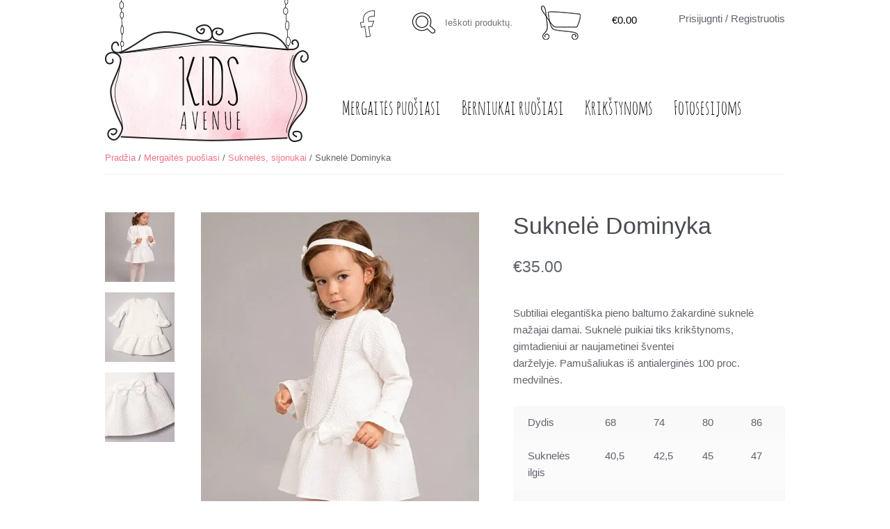

--- FILE ---
content_type: text/html; charset=UTF-8
request_url: https://kidsavenue.lt/produktas/suknele-dominyka/
body_size: 13180
content:
<!DOCTYPE html>
<html lang="lt-LT" itemscope="itemscope" itemtype="http://schema.org/WebPage">
<head>
<meta charset="UTF-8">
<meta name="viewport" content="width=device-width, initial-scale=1">
<link rel="profile" href="http://gmpg.org/xfn/11">
<link rel="pingback" href="https://kidsavenue.lt/xmlrpc.php">

<title>Suknelė Dominyka &#8211; Kids Avenue</title>
<meta name='robots' content='max-image-preview:large' />
<link rel='dns-prefetch' href='//fonts.googleapis.com' />
<link rel="alternate" type="application/rss+xml" title="Kids Avenue &raquo; Įrašų RSS srautas" href="https://kidsavenue.lt/feed/" />
<link rel="alternate" type="application/rss+xml" title="Kids Avenue &raquo; Komentarų RSS srautas" href="https://kidsavenue.lt/comments/feed/" />
<script type="text/javascript">
/* <![CDATA[ */
window._wpemojiSettings = {"baseUrl":"https:\/\/s.w.org\/images\/core\/emoji\/14.0.0\/72x72\/","ext":".png","svgUrl":"https:\/\/s.w.org\/images\/core\/emoji\/14.0.0\/svg\/","svgExt":".svg","source":{"concatemoji":"https:\/\/kidsavenue.lt\/wp-includes\/js\/wp-emoji-release.min.js?ver=6.4.7"}};
/*! This file is auto-generated */
!function(i,n){var o,s,e;function c(e){try{var t={supportTests:e,timestamp:(new Date).valueOf()};sessionStorage.setItem(o,JSON.stringify(t))}catch(e){}}function p(e,t,n){e.clearRect(0,0,e.canvas.width,e.canvas.height),e.fillText(t,0,0);var t=new Uint32Array(e.getImageData(0,0,e.canvas.width,e.canvas.height).data),r=(e.clearRect(0,0,e.canvas.width,e.canvas.height),e.fillText(n,0,0),new Uint32Array(e.getImageData(0,0,e.canvas.width,e.canvas.height).data));return t.every(function(e,t){return e===r[t]})}function u(e,t,n){switch(t){case"flag":return n(e,"\ud83c\udff3\ufe0f\u200d\u26a7\ufe0f","\ud83c\udff3\ufe0f\u200b\u26a7\ufe0f")?!1:!n(e,"\ud83c\uddfa\ud83c\uddf3","\ud83c\uddfa\u200b\ud83c\uddf3")&&!n(e,"\ud83c\udff4\udb40\udc67\udb40\udc62\udb40\udc65\udb40\udc6e\udb40\udc67\udb40\udc7f","\ud83c\udff4\u200b\udb40\udc67\u200b\udb40\udc62\u200b\udb40\udc65\u200b\udb40\udc6e\u200b\udb40\udc67\u200b\udb40\udc7f");case"emoji":return!n(e,"\ud83e\udef1\ud83c\udffb\u200d\ud83e\udef2\ud83c\udfff","\ud83e\udef1\ud83c\udffb\u200b\ud83e\udef2\ud83c\udfff")}return!1}function f(e,t,n){var r="undefined"!=typeof WorkerGlobalScope&&self instanceof WorkerGlobalScope?new OffscreenCanvas(300,150):i.createElement("canvas"),a=r.getContext("2d",{willReadFrequently:!0}),o=(a.textBaseline="top",a.font="600 32px Arial",{});return e.forEach(function(e){o[e]=t(a,e,n)}),o}function t(e){var t=i.createElement("script");t.src=e,t.defer=!0,i.head.appendChild(t)}"undefined"!=typeof Promise&&(o="wpEmojiSettingsSupports",s=["flag","emoji"],n.supports={everything:!0,everythingExceptFlag:!0},e=new Promise(function(e){i.addEventListener("DOMContentLoaded",e,{once:!0})}),new Promise(function(t){var n=function(){try{var e=JSON.parse(sessionStorage.getItem(o));if("object"==typeof e&&"number"==typeof e.timestamp&&(new Date).valueOf()<e.timestamp+604800&&"object"==typeof e.supportTests)return e.supportTests}catch(e){}return null}();if(!n){if("undefined"!=typeof Worker&&"undefined"!=typeof OffscreenCanvas&&"undefined"!=typeof URL&&URL.createObjectURL&&"undefined"!=typeof Blob)try{var e="postMessage("+f.toString()+"("+[JSON.stringify(s),u.toString(),p.toString()].join(",")+"));",r=new Blob([e],{type:"text/javascript"}),a=new Worker(URL.createObjectURL(r),{name:"wpTestEmojiSupports"});return void(a.onmessage=function(e){c(n=e.data),a.terminate(),t(n)})}catch(e){}c(n=f(s,u,p))}t(n)}).then(function(e){for(var t in e)n.supports[t]=e[t],n.supports.everything=n.supports.everything&&n.supports[t],"flag"!==t&&(n.supports.everythingExceptFlag=n.supports.everythingExceptFlag&&n.supports[t]);n.supports.everythingExceptFlag=n.supports.everythingExceptFlag&&!n.supports.flag,n.DOMReady=!1,n.readyCallback=function(){n.DOMReady=!0}}).then(function(){return e}).then(function(){var e;n.supports.everything||(n.readyCallback(),(e=n.source||{}).concatemoji?t(e.concatemoji):e.wpemoji&&e.twemoji&&(t(e.twemoji),t(e.wpemoji)))}))}((window,document),window._wpemojiSettings);
/* ]]> */
</script>
<style id='wp-emoji-styles-inline-css' type='text/css'>

	img.wp-smiley, img.emoji {
		display: inline !important;
		border: none !important;
		box-shadow: none !important;
		height: 1em !important;
		width: 1em !important;
		margin: 0 0.07em !important;
		vertical-align: -0.1em !important;
		background: none !important;
		padding: 0 !important;
	}
</style>
<link rel='stylesheet' id='wp-block-library-css' href='https://kidsavenue.lt/wp-includes/css/dist/block-library/style.min.css?ver=6.4.7' type='text/css' media='all' />
<style id='classic-theme-styles-inline-css' type='text/css'>
/*! This file is auto-generated */
.wp-block-button__link{color:#fff;background-color:#32373c;border-radius:9999px;box-shadow:none;text-decoration:none;padding:calc(.667em + 2px) calc(1.333em + 2px);font-size:1.125em}.wp-block-file__button{background:#32373c;color:#fff;text-decoration:none}
</style>
<style id='global-styles-inline-css' type='text/css'>
body{--wp--preset--color--black: #000000;--wp--preset--color--cyan-bluish-gray: #abb8c3;--wp--preset--color--white: #ffffff;--wp--preset--color--pale-pink: #f78da7;--wp--preset--color--vivid-red: #cf2e2e;--wp--preset--color--luminous-vivid-orange: #ff6900;--wp--preset--color--luminous-vivid-amber: #fcb900;--wp--preset--color--light-green-cyan: #7bdcb5;--wp--preset--color--vivid-green-cyan: #00d084;--wp--preset--color--pale-cyan-blue: #8ed1fc;--wp--preset--color--vivid-cyan-blue: #0693e3;--wp--preset--color--vivid-purple: #9b51e0;--wp--preset--gradient--vivid-cyan-blue-to-vivid-purple: linear-gradient(135deg,rgba(6,147,227,1) 0%,rgb(155,81,224) 100%);--wp--preset--gradient--light-green-cyan-to-vivid-green-cyan: linear-gradient(135deg,rgb(122,220,180) 0%,rgb(0,208,130) 100%);--wp--preset--gradient--luminous-vivid-amber-to-luminous-vivid-orange: linear-gradient(135deg,rgba(252,185,0,1) 0%,rgba(255,105,0,1) 100%);--wp--preset--gradient--luminous-vivid-orange-to-vivid-red: linear-gradient(135deg,rgba(255,105,0,1) 0%,rgb(207,46,46) 100%);--wp--preset--gradient--very-light-gray-to-cyan-bluish-gray: linear-gradient(135deg,rgb(238,238,238) 0%,rgb(169,184,195) 100%);--wp--preset--gradient--cool-to-warm-spectrum: linear-gradient(135deg,rgb(74,234,220) 0%,rgb(151,120,209) 20%,rgb(207,42,186) 40%,rgb(238,44,130) 60%,rgb(251,105,98) 80%,rgb(254,248,76) 100%);--wp--preset--gradient--blush-light-purple: linear-gradient(135deg,rgb(255,206,236) 0%,rgb(152,150,240) 100%);--wp--preset--gradient--blush-bordeaux: linear-gradient(135deg,rgb(254,205,165) 0%,rgb(254,45,45) 50%,rgb(107,0,62) 100%);--wp--preset--gradient--luminous-dusk: linear-gradient(135deg,rgb(255,203,112) 0%,rgb(199,81,192) 50%,rgb(65,88,208) 100%);--wp--preset--gradient--pale-ocean: linear-gradient(135deg,rgb(255,245,203) 0%,rgb(182,227,212) 50%,rgb(51,167,181) 100%);--wp--preset--gradient--electric-grass: linear-gradient(135deg,rgb(202,248,128) 0%,rgb(113,206,126) 100%);--wp--preset--gradient--midnight: linear-gradient(135deg,rgb(2,3,129) 0%,rgb(40,116,252) 100%);--wp--preset--font-size--small: 13px;--wp--preset--font-size--medium: 20px;--wp--preset--font-size--large: 36px;--wp--preset--font-size--x-large: 42px;--wp--preset--spacing--20: 0.44rem;--wp--preset--spacing--30: 0.67rem;--wp--preset--spacing--40: 1rem;--wp--preset--spacing--50: 1.5rem;--wp--preset--spacing--60: 2.25rem;--wp--preset--spacing--70: 3.38rem;--wp--preset--spacing--80: 5.06rem;--wp--preset--shadow--natural: 6px 6px 9px rgba(0, 0, 0, 0.2);--wp--preset--shadow--deep: 12px 12px 50px rgba(0, 0, 0, 0.4);--wp--preset--shadow--sharp: 6px 6px 0px rgba(0, 0, 0, 0.2);--wp--preset--shadow--outlined: 6px 6px 0px -3px rgba(255, 255, 255, 1), 6px 6px rgba(0, 0, 0, 1);--wp--preset--shadow--crisp: 6px 6px 0px rgba(0, 0, 0, 1);}:where(.is-layout-flex){gap: 0.5em;}:where(.is-layout-grid){gap: 0.5em;}body .is-layout-flow > .alignleft{float: left;margin-inline-start: 0;margin-inline-end: 2em;}body .is-layout-flow > .alignright{float: right;margin-inline-start: 2em;margin-inline-end: 0;}body .is-layout-flow > .aligncenter{margin-left: auto !important;margin-right: auto !important;}body .is-layout-constrained > .alignleft{float: left;margin-inline-start: 0;margin-inline-end: 2em;}body .is-layout-constrained > .alignright{float: right;margin-inline-start: 2em;margin-inline-end: 0;}body .is-layout-constrained > .aligncenter{margin-left: auto !important;margin-right: auto !important;}body .is-layout-constrained > :where(:not(.alignleft):not(.alignright):not(.alignfull)){max-width: var(--wp--style--global--content-size);margin-left: auto !important;margin-right: auto !important;}body .is-layout-constrained > .alignwide{max-width: var(--wp--style--global--wide-size);}body .is-layout-flex{display: flex;}body .is-layout-flex{flex-wrap: wrap;align-items: center;}body .is-layout-flex > *{margin: 0;}body .is-layout-grid{display: grid;}body .is-layout-grid > *{margin: 0;}:where(.wp-block-columns.is-layout-flex){gap: 2em;}:where(.wp-block-columns.is-layout-grid){gap: 2em;}:where(.wp-block-post-template.is-layout-flex){gap: 1.25em;}:where(.wp-block-post-template.is-layout-grid){gap: 1.25em;}.has-black-color{color: var(--wp--preset--color--black) !important;}.has-cyan-bluish-gray-color{color: var(--wp--preset--color--cyan-bluish-gray) !important;}.has-white-color{color: var(--wp--preset--color--white) !important;}.has-pale-pink-color{color: var(--wp--preset--color--pale-pink) !important;}.has-vivid-red-color{color: var(--wp--preset--color--vivid-red) !important;}.has-luminous-vivid-orange-color{color: var(--wp--preset--color--luminous-vivid-orange) !important;}.has-luminous-vivid-amber-color{color: var(--wp--preset--color--luminous-vivid-amber) !important;}.has-light-green-cyan-color{color: var(--wp--preset--color--light-green-cyan) !important;}.has-vivid-green-cyan-color{color: var(--wp--preset--color--vivid-green-cyan) !important;}.has-pale-cyan-blue-color{color: var(--wp--preset--color--pale-cyan-blue) !important;}.has-vivid-cyan-blue-color{color: var(--wp--preset--color--vivid-cyan-blue) !important;}.has-vivid-purple-color{color: var(--wp--preset--color--vivid-purple) !important;}.has-black-background-color{background-color: var(--wp--preset--color--black) !important;}.has-cyan-bluish-gray-background-color{background-color: var(--wp--preset--color--cyan-bluish-gray) !important;}.has-white-background-color{background-color: var(--wp--preset--color--white) !important;}.has-pale-pink-background-color{background-color: var(--wp--preset--color--pale-pink) !important;}.has-vivid-red-background-color{background-color: var(--wp--preset--color--vivid-red) !important;}.has-luminous-vivid-orange-background-color{background-color: var(--wp--preset--color--luminous-vivid-orange) !important;}.has-luminous-vivid-amber-background-color{background-color: var(--wp--preset--color--luminous-vivid-amber) !important;}.has-light-green-cyan-background-color{background-color: var(--wp--preset--color--light-green-cyan) !important;}.has-vivid-green-cyan-background-color{background-color: var(--wp--preset--color--vivid-green-cyan) !important;}.has-pale-cyan-blue-background-color{background-color: var(--wp--preset--color--pale-cyan-blue) !important;}.has-vivid-cyan-blue-background-color{background-color: var(--wp--preset--color--vivid-cyan-blue) !important;}.has-vivid-purple-background-color{background-color: var(--wp--preset--color--vivid-purple) !important;}.has-black-border-color{border-color: var(--wp--preset--color--black) !important;}.has-cyan-bluish-gray-border-color{border-color: var(--wp--preset--color--cyan-bluish-gray) !important;}.has-white-border-color{border-color: var(--wp--preset--color--white) !important;}.has-pale-pink-border-color{border-color: var(--wp--preset--color--pale-pink) !important;}.has-vivid-red-border-color{border-color: var(--wp--preset--color--vivid-red) !important;}.has-luminous-vivid-orange-border-color{border-color: var(--wp--preset--color--luminous-vivid-orange) !important;}.has-luminous-vivid-amber-border-color{border-color: var(--wp--preset--color--luminous-vivid-amber) !important;}.has-light-green-cyan-border-color{border-color: var(--wp--preset--color--light-green-cyan) !important;}.has-vivid-green-cyan-border-color{border-color: var(--wp--preset--color--vivid-green-cyan) !important;}.has-pale-cyan-blue-border-color{border-color: var(--wp--preset--color--pale-cyan-blue) !important;}.has-vivid-cyan-blue-border-color{border-color: var(--wp--preset--color--vivid-cyan-blue) !important;}.has-vivid-purple-border-color{border-color: var(--wp--preset--color--vivid-purple) !important;}.has-vivid-cyan-blue-to-vivid-purple-gradient-background{background: var(--wp--preset--gradient--vivid-cyan-blue-to-vivid-purple) !important;}.has-light-green-cyan-to-vivid-green-cyan-gradient-background{background: var(--wp--preset--gradient--light-green-cyan-to-vivid-green-cyan) !important;}.has-luminous-vivid-amber-to-luminous-vivid-orange-gradient-background{background: var(--wp--preset--gradient--luminous-vivid-amber-to-luminous-vivid-orange) !important;}.has-luminous-vivid-orange-to-vivid-red-gradient-background{background: var(--wp--preset--gradient--luminous-vivid-orange-to-vivid-red) !important;}.has-very-light-gray-to-cyan-bluish-gray-gradient-background{background: var(--wp--preset--gradient--very-light-gray-to-cyan-bluish-gray) !important;}.has-cool-to-warm-spectrum-gradient-background{background: var(--wp--preset--gradient--cool-to-warm-spectrum) !important;}.has-blush-light-purple-gradient-background{background: var(--wp--preset--gradient--blush-light-purple) !important;}.has-blush-bordeaux-gradient-background{background: var(--wp--preset--gradient--blush-bordeaux) !important;}.has-luminous-dusk-gradient-background{background: var(--wp--preset--gradient--luminous-dusk) !important;}.has-pale-ocean-gradient-background{background: var(--wp--preset--gradient--pale-ocean) !important;}.has-electric-grass-gradient-background{background: var(--wp--preset--gradient--electric-grass) !important;}.has-midnight-gradient-background{background: var(--wp--preset--gradient--midnight) !important;}.has-small-font-size{font-size: var(--wp--preset--font-size--small) !important;}.has-medium-font-size{font-size: var(--wp--preset--font-size--medium) !important;}.has-large-font-size{font-size: var(--wp--preset--font-size--large) !important;}.has-x-large-font-size{font-size: var(--wp--preset--font-size--x-large) !important;}
.wp-block-navigation a:where(:not(.wp-element-button)){color: inherit;}
:where(.wp-block-post-template.is-layout-flex){gap: 1.25em;}:where(.wp-block-post-template.is-layout-grid){gap: 1.25em;}
:where(.wp-block-columns.is-layout-flex){gap: 2em;}:where(.wp-block-columns.is-layout-grid){gap: 2em;}
.wp-block-pullquote{font-size: 1.5em;line-height: 1.6;}
</style>
<link rel='stylesheet' id='woocommerce_prettyPhoto_css-css' href='//kidsavenue.lt/wp-content/plugins/woocommerce/assets/css/prettyPhoto.css?ver=2.6.14' type='text/css' media='all' />
<link rel='stylesheet' id='storefront-style-css' href='https://kidsavenue.lt/wp-content/themes/storefront/style.css?ver=1.6.1' type='text/css' media='all' />
<style id='storefront-style-inline-css' type='text/css'>

		.main-navigation ul li a,
		.site-title a,
		ul.menu li a,
		.site-branding h1 a {
			color: #030303;
		}

		.main-navigation ul li a:hover,
		.main-navigation ul li:hover > a,
		.site-title a:hover,
		a.cart-contents:hover,
		.site-header-cart .widget_shopping_cart a:hover,
		.site-header-cart:hover > li > a {
			color: #000000;
		}

		.site-header,
		.main-navigation ul ul,
		.secondary-navigation ul ul,
		.main-navigation ul.menu > li.menu-item-has-children:after,
		.secondary-navigation ul.menu ul,
		.main-navigation ul.menu ul,
		.main-navigation ul.nav-menu ul {
			background-color: #ffffff;
		}

		p.site-description,
		ul.menu li.current-menu-item > a,
		.site-header {
			color: #030303;
		}

		h1, h2, h3, h4, h5, h6 {
			color: #484c51;
		}

		.hentry .entry-header {
			border-color: #484c51;
		}

		.widget h1 {
			border-bottom-color: #484c51;
		}

		body,
		.secondary-navigation a,
		.widget-area .widget a,
		.onsale,
		#comments .comment-list .reply a,
		.pagination .page-numbers li .page-numbers:not(.current), .woocommerce-pagination .page-numbers li .page-numbers:not(.current) {
			color: #60646c;
		}

		a  {
			color: #96588a;
		}

		a:focus,
		.button:focus,
		.button.alt:focus,
		.button.added_to_cart:focus,
		.button.wc-forward:focus,
		button:focus,
		input[type="button"]:focus,
		input[type="reset"]:focus,
		input[type="submit"]:focus {
			outline-color: #96588a;
		}

		button, input[type="button"], input[type="reset"], input[type="submit"], .button, .added_to_cart, .widget-area .widget a.button, .site-header-cart .widget_shopping_cart a.button {
			background-color: #60646c;
			border-color: #60646c;
			color: #ffffff;
		}

		button:hover, input[type="button"]:hover, input[type="reset"]:hover, input[type="submit"]:hover, .button:hover, .added_to_cart:hover, .widget-area .widget a.button:hover, .site-header-cart .widget_shopping_cart a.button:hover {
			background-color: #474b53;
			border-color: #474b53;
			color: #ffffff;
		}

		button.alt, input[type="button"].alt, input[type="reset"].alt, input[type="submit"].alt, .button.alt, .added_to_cart.alt, .widget-area .widget a.button.alt, .added_to_cart, .pagination .page-numbers li .page-numbers.current, .woocommerce-pagination .page-numbers li .page-numbers.current {
			background-color: #96588a;
			border-color: #96588a;
			color: #ffffff;
		}

		button.alt:hover, input[type="button"].alt:hover, input[type="reset"].alt:hover, input[type="submit"].alt:hover, .button.alt:hover, .added_to_cart.alt:hover, .widget-area .widget a.button.alt:hover, .added_to_cart:hover {
			background-color: #7d3f71;
			border-color: #7d3f71;
			color: #ffffff;
		}

		.site-footer {
			background-color: #ffffff;
			color: #030303;
		}

		.site-footer a:not(.button) {
			color: #f1a1a1;
		}

		.site-footer h1, .site-footer h2, .site-footer h3, .site-footer h4, .site-footer h5, .site-footer h6 {
			color: #ffffff;
		}

		#order_review {
			background-color: #ffffff;
		}

		@media screen and ( min-width: 768px ) {
			.main-navigation ul.menu > li > ul {
				border-top-color: #ffffff;
			}

			.secondary-navigation ul.menu a:hover {
				color: #1c1c1c;
			}

			.main-navigation ul.menu ul {
				background-color: #ffffff;
			}

			.secondary-navigation ul.menu a {
				color: #030303;
			}
		}
</style>
<link rel='stylesheet' id='storefront-woocommerce-style-css' href='https://kidsavenue.lt/wp-content/themes/storefront/inc/woocommerce/css/woocommerce.css?ver=6.4.7' type='text/css' media='all' />
<style id='storefront-woocommerce-style-inline-css' type='text/css'>

		a.cart-contents,
		.site-header-cart .widget_shopping_cart a {
			color: #030303;
		}

		.site-header-cart .widget_shopping_cart {
			background-color: #ffffff;
		}

		.woocommerce-tabs ul.tabs li.active a,
		ul.products li.product .price,
		.onsale {
			color: #60646c;
		}

		.onsale {
			border-color: #60646c;
		}

		.star-rating span:before,
		.widget-area .widget a:hover,
		.product_list_widget a:hover,
		.quantity .plus, .quantity .minus,
		p.stars a:hover:after,
		p.stars a:after,
		.star-rating span:before {
			color: #96588a;
		}

		.widget_price_filter .ui-slider .ui-slider-range,
		.widget_price_filter .ui-slider .ui-slider-handle {
			background-color: #96588a;
		}

		#order_review_heading, #order_review {
			border-color: #96588a;
		}

		@media screen and ( min-width: 768px ) {
			.site-header-cart .widget_shopping_cart,
			.site-header .product_list_widget li .quantity {
				color: #030303;
			}
		}
</style>
<link rel='stylesheet' id='storefront-child-style-css' href='https://kidsavenue.lt/wp-content/themes/kids/style.css?ver=6.4.7' type='text/css' media='all' />
<link rel='stylesheet' id='amatic-css' href='//fonts.googleapis.com/css?family=Playfair+Display%3A400%2C700%2C400italic%2C700italic&#038;ver=6.4.7' type='text/css' media='all' />
<script type="text/javascript" src="https://kidsavenue.lt/wp-includes/js/jquery/jquery.min.js?ver=3.7.1" id="jquery-core-js"></script>
<script type="text/javascript" src="https://kidsavenue.lt/wp-includes/js/jquery/jquery-migrate.min.js?ver=3.4.1" id="jquery-migrate-js"></script>
<script type="text/javascript" src="https://kidsavenue.lt/wp-content/plugins/woocommerce-paysera/js/action.js?ver=6.4.7" id="custom-script-js"></script>
<link rel="https://api.w.org/" href="https://kidsavenue.lt/wp-json/" /><link rel="EditURI" type="application/rsd+xml" title="RSD" href="https://kidsavenue.lt/xmlrpc.php?rsd" />
<meta name="generator" content="WordPress 6.4.7" />
<meta name="generator" content="WooCommerce 2.6.14" />
<link rel="canonical" href="https://kidsavenue.lt/produktas/suknele-dominyka/" />
<link rel='shortlink' href='https://kidsavenue.lt/?p=791' />
<link rel="alternate" type="application/json+oembed" href="https://kidsavenue.lt/wp-json/oembed/1.0/embed?url=https%3A%2F%2Fkidsavenue.lt%2Fproduktas%2Fsuknele-dominyka%2F" />
<link rel="alternate" type="text/xml+oembed" href="https://kidsavenue.lt/wp-json/oembed/1.0/embed?url=https%3A%2F%2Fkidsavenue.lt%2Fproduktas%2Fsuknele-dominyka%2F&#038;format=xml" />
<style type="text/css" id="custom-background-css">
body.custom-background { background-color: #ffffff; }
</style>
	</head>

<body class="product-template-default single single-product postid-791 custom-background woocommerce woocommerce-page left-sidebar woocommerce-active">
<div id="page" class="hfeed site">
	
	<header id="masthead" class="site-header" role="banner" >
		<div class="col-full">

					<a class="skip-link screen-reader-text" href="#site-navigation">Skip to navigation</a>
		<a class="skip-link screen-reader-text" href="#content">Į turinį</a>
		<a class="logo" href="https://kidsavenue.lt"><img src="https://kidsavenue.lt/wp-content/themes/kids/img/logo.jpg"/></a><a class="mobile-logo" href="https://kidsavenue.lt"><img src="https://kidsavenue.lt/wp-content/themes/kids/img/mobile-logo.jpg"/></a><div class="top-login"><a href="https://kidsavenue.lt/my-account/" title="Prisijungti / Registruotis">Prisijugnti / Registruotis</a></div>		<ul class="site-header-cart menu">
			<li class="">
							<a class="cart-contents" href="https://kidsavenue.lt/cart/" title="Peržiūrėti krepšelį">
				<span class="amount">&euro;0.00</span> <span class="count">0 produktų</span>
			</a>
					</li>
			<li>
				<div class="widget woocommerce widget_shopping_cart"><div class="widget_shopping_cart_content"></div></div>			</li>
		</ul>
					<div class="site-search">
				<div class="widget woocommerce widget_product_search">
<form role="search" method="get" class="woocommerce-product-search" action="https://kidsavenue.lt/">
	<label class="screen-reader-text" for="woocommerce-product-search-field">Ieškoti:</label>
	<input type="search" id="woocommerce-product-search-field" class="search-field" placeholder="Ieškoti produktų&hellip;" value="" name="s" title="Ieškoti:" />
	<input type="submit" value="Ieškoti" />
	<input type="hidden" name="post_type" value="product" />
</form>
</div>			</div>
		<a href="https://www.facebook.com/Kids-Avenue-1100561896641503/" class="fb-link" target="_blank"><img src="https://kidsavenue.lt/wp-content/themes/kids/img/fb.png"/></a>		<nav id="site-navigation" class="main-navigation" role="navigation" aria-label="Primary Navigation">
		<button class="menu-toggle" aria-controls="primary-navigation" aria-expanded="false">Meniu</button>
			<div class="primary-navigation"><ul id="menu-main-menu" class="menu"><li id="menu-item-322" class="menu-item menu-item-type-taxonomy menu-item-object-product_cat current-product-ancestor current-menu-parent current-product-parent menu-item-322"><a href="https://kidsavenue.lt/produkto-kategorija/mergaites-puosiasi/">Mergaitės puošiasi</a></li>
<li id="menu-item-323" class="menu-item menu-item-type-taxonomy menu-item-object-product_cat menu-item-323"><a href="https://kidsavenue.lt/produkto-kategorija/berniukai-ruosiasi/">Berniukai ruošiasi</a></li>
<li id="menu-item-324" class="menu-item menu-item-type-taxonomy menu-item-object-product_cat current-product-ancestor current-menu-parent current-product-parent menu-item-324"><a href="https://kidsavenue.lt/produkto-kategorija/krikstynoms/">Krikštynoms</a></li>
<li id="menu-item-325" class="menu-item menu-item-type-taxonomy menu-item-object-product_cat menu-item-325"><a href="https://kidsavenue.lt/produkto-kategorija/fotosesijoms/">Fotosesijoms</a></li>
</ul></div><div class="handheld-navigation"><ul id="menu-mobile" class="menu"><li id="menu-item-341" class="menu-item menu-item-type-taxonomy menu-item-object-product_cat menu-item-341"><a href="https://kidsavenue.lt/produkto-kategorija/mergaites-puosiasi/">Mergaitės puošiasi</a></li>
<li id="menu-item-342" class="menu-item menu-item-type-taxonomy menu-item-object-product_cat menu-item-342"><a href="https://kidsavenue.lt/produkto-kategorija/berniukai-ruosiasi/">Berniukai ruošiasi</a></li>
<li id="menu-item-343" class="menu-item menu-item-type-taxonomy menu-item-object-product_cat menu-item-343"><a href="https://kidsavenue.lt/produkto-kategorija/krikstynoms/">Krikštynoms</a></li>
<li id="menu-item-344" class="menu-item menu-item-type-taxonomy menu-item-object-product_cat menu-item-344"><a href="https://kidsavenue.lt/produkto-kategorija/fotosesijoms/">Fotosesijoms</a></li>
<li id="menu-item-345" class="menu-item menu-item-type-post_type menu-item-object-page menu-item-345"><a href="https://kidsavenue.lt/my-account/">Mano duomenys</a></li>
</ul></div>		</nav><!-- #site-navigation -->
		
		</div>
	</header><!-- #masthead -->

	
	<div id="content" class="site-content" tabindex="-1">
		<div class="col-full">

		<div class="woocommerce"></div><nav class="woocommerce-breadcrumb" itemprop="breadcrumb"><a href="https://kidsavenue.lt">Pradžia</a>&nbsp;&#47;&nbsp;<a href="https://kidsavenue.lt/produkto-kategorija/mergaites-puosiasi/">Mergaitės puošiasi</a>&nbsp;&#47;&nbsp;<a href="https://kidsavenue.lt/produkto-kategorija/mergaites-puosiasi/sukneles-mergaitems-2/">Suknelės, sijonukai</a>&nbsp;&#47;&nbsp;Suknelė Dominyka</nav>
			<div id="primary" class="content-area">
			<main id="main" class="site-main" role="main">
	    	
		
			

<div itemscope itemtype="http://schema.org/Product" id="product-791" class="post-791 product type-product status-publish has-post-thumbnail product_cat-krikstynoms product_cat-mergaitems product_cat-mergaites-puosiasi product_cat-sukneles product_cat-sukneles-mergaitems-2 pa_dydis-9 pa_dydis-10 pa_dydis-11 pa_dydis-12 pa_dydis-39 pa_dydis-49 first outofstock shipping-taxable purchasable product-type-variable has-default-attributes has-children">

	<div class="images">
	<a href="https://kidsavenue.lt/wp-content/uploads/2016/09/Suknele-Dominika.jpg" itemprop="image" class="woocommerce-main-image zoom" title="" data-rel="prettyPhoto[product-gallery]"><img width="400" height="599" src="https://kidsavenue.lt/wp-content/uploads/2016/09/Suknele-Dominika-400x599.jpg" class="attachment-shop_single size-shop_single wp-post-image" alt="suknele-dominika" title="suknele-dominika" decoding="async" fetchpriority="high" srcset="https://kidsavenue.lt/wp-content/uploads/2016/09/Suknele-Dominika-400x599.jpg 400w, https://kidsavenue.lt/wp-content/uploads/2016/09/Suknele-Dominika-200x300.jpg 200w, https://kidsavenue.lt/wp-content/uploads/2016/09/Suknele-Dominika-768x1151.jpg 768w, https://kidsavenue.lt/wp-content/uploads/2016/09/Suknele-Dominika-683x1024.jpg 683w, https://kidsavenue.lt/wp-content/uploads/2016/09/Suknele-Dominika-215x322.jpg 215w, https://kidsavenue.lt/wp-content/uploads/2016/09/Suknele-Dominika.jpg 981w" sizes="(max-width: 400px) 100vw, 400px" /></a>	<div class="thumbnails columns-4"><a href="https://kidsavenue.lt/wp-content/uploads/2016/09/sukienka-do-chrztu-Dominika3.jpg" class="zoom first" title="" data-rel="prettyPhoto[product-gallery]"><img width="100" height="100" src="https://kidsavenue.lt/wp-content/uploads/2016/09/sukienka-do-chrztu-Dominika3-100x100.jpg" class="attachment-shop_thumbnail size-shop_thumbnail" alt="sukienka-do-chrztu-dominika3" title="sukienka-do-chrztu-dominika3" caption="" url="https://kidsavenue.lt/wp-content/uploads/2016/09/sukienka-do-chrztu-Dominika3.jpg" decoding="async" srcset="https://kidsavenue.lt/wp-content/uploads/2016/09/sukienka-do-chrztu-Dominika3-100x100.jpg 100w, https://kidsavenue.lt/wp-content/uploads/2016/09/sukienka-do-chrztu-Dominika3-150x150.jpg 150w" sizes="(max-width: 100px) 100vw, 100px" /></a><a href="https://kidsavenue.lt/wp-content/uploads/2016/09/sukienka-do-chrztu-Dominika4.jpg" class="zoom" title="" data-rel="prettyPhoto[product-gallery]"><img width="100" height="100" src="https://kidsavenue.lt/wp-content/uploads/2016/09/sukienka-do-chrztu-Dominika4-100x100.jpg" class="attachment-shop_thumbnail size-shop_thumbnail" alt="sukienka-do-chrztu-dominika4" title="sukienka-do-chrztu-dominika4" caption="" url="https://kidsavenue.lt/wp-content/uploads/2016/09/sukienka-do-chrztu-Dominika4.jpg" decoding="async" srcset="https://kidsavenue.lt/wp-content/uploads/2016/09/sukienka-do-chrztu-Dominika4-100x100.jpg 100w, https://kidsavenue.lt/wp-content/uploads/2016/09/sukienka-do-chrztu-Dominika4-150x150.jpg 150w" sizes="(max-width: 100px) 100vw, 100px" /></a><a href="https://kidsavenue.lt/wp-content/uploads/2016/09/sukienka-do-chrztu-Dominika5.jpg" class="zoom" title="" data-rel="prettyPhoto[product-gallery]"><img width="100" height="100" src="https://kidsavenue.lt/wp-content/uploads/2016/09/sukienka-do-chrztu-Dominika5-100x100.jpg" class="attachment-shop_thumbnail size-shop_thumbnail" alt="sukienka-do-chrztu-dominika5" title="sukienka-do-chrztu-dominika5" caption="" url="https://kidsavenue.lt/wp-content/uploads/2016/09/sukienka-do-chrztu-Dominika5.jpg" decoding="async" loading="lazy" srcset="https://kidsavenue.lt/wp-content/uploads/2016/09/sukienka-do-chrztu-Dominika5-100x100.jpg 100w, https://kidsavenue.lt/wp-content/uploads/2016/09/sukienka-do-chrztu-Dominika5-150x150.jpg 150w" sizes="(max-width: 100px) 100vw, 100px" /></a></div>
	</div>

	<div class="summary entry-summary">

		<h1 itemprop="name" class="product_title entry-title">Suknelė Dominyka</h1><div itemprop="offers" itemscope itemtype="http://schema.org/Offer">

	<p class="price"><span class="woocommerce-Price-amount amount"><span class="woocommerce-Price-currencySymbol">&euro;</span>35.00</span></p>

	<meta itemprop="price" content="35" />
	<meta itemprop="priceCurrency" content="EUR" />
	<link itemprop="availability" href="http://schema.org/OutOfStock" />

</div>
<div itemprop="description">
	<p>Subtiliai elegantiška pieno baltumo žakardinė suknelė mažajai damai. Suknelė puikiai tiks krikštynoms, gimtadieniui ar naujametinei šventei darželyje. Pamušaliukas iš antialerginės 100 proc. medvilnės.</p>
<table>
<tbody>
<tr>
<td width="128">Dydis</td>
<td width="54">68</td>
<td width="48">74</td>
<td width="54">80</td>
<td width="54">86</td>
</tr>
<tr>
<td width="128">Suknelės ilgis</td>
<td width="54">40,5</td>
<td width="48">42,5</td>
<td width="54">45</td>
<td width="54">47</td>
</tr>
<tr>
<td width="128">Plotis tarp pažastų</td>
<td width="54">24,5</td>
<td width="48">25,5</td>
<td width="54">26,5</td>
<td width="54">27,5</td>
</tr>
<tr>
<td width="128">Rankovės ilgis nuo peties</td>
<td width="54">22</td>
<td width="48">24</td>
<td width="54">26</td>
<td width="54">29</td>
</tr>
</tbody>
</table>
<p>&nbsp;</p>
</div>

<form class="variations_form cart" method="post" enctype='multipart/form-data' data-product_id="791" data-product_variations="[{&quot;variation_id&quot;:798,&quot;variation_is_visible&quot;:true,&quot;variation_is_active&quot;:true,&quot;is_purchasable&quot;:true,&quot;display_price&quot;:35,&quot;display_regular_price&quot;:35,&quot;attributes&quot;:{&quot;attribute_pa_dydis&quot;:&quot;86&quot;},&quot;image_src&quot;:&quot;&quot;,&quot;image_link&quot;:&quot;&quot;,&quot;image_title&quot;:&quot;&quot;,&quot;image_alt&quot;:&quot;&quot;,&quot;image_caption&quot;:&quot;&quot;,&quot;image_srcset&quot;:&quot;&quot;,&quot;image_sizes&quot;:&quot;&quot;,&quot;price_html&quot;:&quot;&quot;,&quot;availability_html&quot;:&quot;&lt;p class=\&quot;stock out-of-stock\&quot;&gt;Neturime&lt;\/p&gt;&quot;,&quot;sku&quot;:&quot;&quot;,&quot;weight&quot;:&quot; g&quot;,&quot;dimensions&quot;:&quot;&quot;,&quot;min_qty&quot;:1,&quot;max_qty&quot;:0,&quot;backorders_allowed&quot;:false,&quot;is_in_stock&quot;:false,&quot;is_downloadable&quot;:false,&quot;is_virtual&quot;:false,&quot;is_sold_individually&quot;:&quot;no&quot;,&quot;variation_description&quot;:&quot;&quot;},{&quot;variation_id&quot;:799,&quot;variation_is_visible&quot;:true,&quot;variation_is_active&quot;:true,&quot;is_purchasable&quot;:true,&quot;display_price&quot;:35,&quot;display_regular_price&quot;:35,&quot;attributes&quot;:{&quot;attribute_pa_dydis&quot;:&quot;80&quot;},&quot;image_src&quot;:&quot;&quot;,&quot;image_link&quot;:&quot;&quot;,&quot;image_title&quot;:&quot;&quot;,&quot;image_alt&quot;:&quot;&quot;,&quot;image_caption&quot;:&quot;&quot;,&quot;image_srcset&quot;:&quot;&quot;,&quot;image_sizes&quot;:&quot;&quot;,&quot;price_html&quot;:&quot;&quot;,&quot;availability_html&quot;:&quot;&lt;p class=\&quot;stock out-of-stock\&quot;&gt;Neturime&lt;\/p&gt;&quot;,&quot;sku&quot;:&quot;&quot;,&quot;weight&quot;:&quot; g&quot;,&quot;dimensions&quot;:&quot;&quot;,&quot;min_qty&quot;:1,&quot;max_qty&quot;:0,&quot;backorders_allowed&quot;:false,&quot;is_in_stock&quot;:false,&quot;is_downloadable&quot;:false,&quot;is_virtual&quot;:false,&quot;is_sold_individually&quot;:&quot;no&quot;,&quot;variation_description&quot;:&quot;&quot;},{&quot;variation_id&quot;:800,&quot;variation_is_visible&quot;:true,&quot;variation_is_active&quot;:true,&quot;is_purchasable&quot;:true,&quot;display_price&quot;:35,&quot;display_regular_price&quot;:35,&quot;attributes&quot;:{&quot;attribute_pa_dydis&quot;:&quot;74&quot;},&quot;image_src&quot;:&quot;&quot;,&quot;image_link&quot;:&quot;&quot;,&quot;image_title&quot;:&quot;&quot;,&quot;image_alt&quot;:&quot;&quot;,&quot;image_caption&quot;:&quot;&quot;,&quot;image_srcset&quot;:&quot;&quot;,&quot;image_sizes&quot;:&quot;&quot;,&quot;price_html&quot;:&quot;&quot;,&quot;availability_html&quot;:&quot;&lt;p class=\&quot;stock out-of-stock\&quot;&gt;Neturime&lt;\/p&gt;&quot;,&quot;sku&quot;:&quot;&quot;,&quot;weight&quot;:&quot; g&quot;,&quot;dimensions&quot;:&quot;&quot;,&quot;min_qty&quot;:1,&quot;max_qty&quot;:0,&quot;backorders_allowed&quot;:false,&quot;is_in_stock&quot;:false,&quot;is_downloadable&quot;:false,&quot;is_virtual&quot;:false,&quot;is_sold_individually&quot;:&quot;no&quot;,&quot;variation_description&quot;:&quot;&quot;},{&quot;variation_id&quot;:801,&quot;variation_is_visible&quot;:true,&quot;variation_is_active&quot;:true,&quot;is_purchasable&quot;:true,&quot;display_price&quot;:35,&quot;display_regular_price&quot;:35,&quot;attributes&quot;:{&quot;attribute_pa_dydis&quot;:&quot;68&quot;},&quot;image_src&quot;:&quot;&quot;,&quot;image_link&quot;:&quot;&quot;,&quot;image_title&quot;:&quot;&quot;,&quot;image_alt&quot;:&quot;&quot;,&quot;image_caption&quot;:&quot;&quot;,&quot;image_srcset&quot;:&quot;&quot;,&quot;image_sizes&quot;:&quot;&quot;,&quot;price_html&quot;:&quot;&quot;,&quot;availability_html&quot;:&quot;&lt;p class=\&quot;stock out-of-stock\&quot;&gt;Neturime&lt;\/p&gt;&quot;,&quot;sku&quot;:&quot;&quot;,&quot;weight&quot;:&quot; g&quot;,&quot;dimensions&quot;:&quot;&quot;,&quot;min_qty&quot;:1,&quot;max_qty&quot;:0,&quot;backorders_allowed&quot;:false,&quot;is_in_stock&quot;:false,&quot;is_downloadable&quot;:false,&quot;is_virtual&quot;:false,&quot;is_sold_individually&quot;:&quot;no&quot;,&quot;variation_description&quot;:&quot;&quot;}]">
	
			<table class="variations" cellspacing="0">
			<tbody>
									<tr>
						<td class="label"><label for="pa_dydis">Dydis</label></td>
						<td class="value">
							<select id="pa_dydis" class="" name="attribute_pa_dydis" data-attribute_name="attribute_pa_dydis"" data-show_option_none="yes"><option value="">Pasirinkite savybę</option></select><a class="reset_variations" href="#">Išvalyti</a>						</td>
					</tr>
							</tbody>
		</table>

		
		<div class="single_variation_wrap">
			<div class="woocommerce-variation single_variation"></div><div class="woocommerce-variation-add-to-cart variations_button">
			<div class="quantity">
	<input type="number" step="1" min="" max="" name="quantity" value="1" title="Kiekis" class="input-text qty text" size="4" pattern="[0-9]*" inputmode="numeric" />
</div>
		<button type="submit" class="single_add_to_cart_button button alt">Į krepšelį</button>
	<input type="hidden" name="add-to-cart" value="791" />
	<input type="hidden" name="product_id" value="791" />
	<input type="hidden" name="variation_id" class="variation_id" value="0" />
</div>
		</div>

			
	</form>


<a class="product-contact" href="https://kidsavenue.lt/kontaktai"><img src="https://kidsavenue.lt/wp-content/themes/kids/img/contact.png" />Klauskite</a>
	</div><!-- .summary -->

	
	<div class="woocommerce-tabs wc-tabs-wrapper">
		<ul class="tabs wc-tabs">
							<li class="pristatymas_tab">
					<a href="#tab-pristatymas">Pristatymas</a>
				</li>
							<li class="additional_information_tab">
					<a href="#tab-additional_information">Papildoma informacija</a>
				</li>
					</ul>
					<div class="woocommerce-Tabs-panel woocommerce-Tabs-panel--pristatymas panel entry-content wc-tab" id="tab-pristatymas">
				<h2>Pristatymas</h2><p>Priklausomai nuo pasirinto siuntimo būdo, siunta Jus turėtų pasiekti per 1-6 darbo dienas.</p><p><a href="http://kidsavenue.lt/taisykles/">Daugiau informacijos</a></p>			</div>
					<div class="woocommerce-Tabs-panel woocommerce-Tabs-panel--additional_information panel entry-content wc-tab" id="tab-additional_information">
				
	<h2>Papildoma informacija</h2>

<table class="shop_attributes">

	
		
		
	
			<tr class="">
			<th>Dydis</th>
			<td></td>
		</tr>
	
</table>
			</div>
			</div>


	<div class="related products">

		<h2>Panašūs produktai</h2>

		<ul class="products">

			
				<li class="post-367 product type-product status-publish has-post-thumbnail product_cat-akesuarai product_cat-aksesuarai-mergaitems product_cat-krikstynoms product_cat-mergaitems product_cat-mergaites-puosiasi first outofstock shipping-taxable purchasable product-type-simple">
	<a href="https://kidsavenue.lt/produktas/galvajuoste-marshmallow/" class="woocommerce-LoopProduct-link"><div class="loop-tmb"><img width="215" height="322" src="https://kidsavenue.lt/wp-content/uploads/2016/05/zefir1-215x322.jpg" class="attachment-shop_catalog size-shop_catalog wp-post-image" alt="zefir1" title="zefir1" decoding="async" loading="lazy" srcset="https://kidsavenue.lt/wp-content/uploads/2016/05/zefir1-215x322.jpg 215w, https://kidsavenue.lt/wp-content/uploads/2016/05/zefir1-200x300.jpg 200w, https://kidsavenue.lt/wp-content/uploads/2016/05/zefir1-683x1024.jpg 683w, https://kidsavenue.lt/wp-content/uploads/2016/05/zefir1-400x599.jpg 400w, https://kidsavenue.lt/wp-content/uploads/2016/05/zefir1.jpg 726w" sizes="(max-width: 215px) 100vw, 215px" /></div><h3>Galvajuostė &#8222;Marshmallow&#8221;</h3>

	<span class="price"><span class="woocommerce-Price-amount amount"><span class="woocommerce-Price-currencySymbol">&euro;</span>14.00</span></span>
</a></li>

			
				<li class="post-67 product type-product status-publish has-post-thumbnail product_cat-krikstynoms product_cat-mergaitems product_cat-paltukai-skraistes pa_dydis-9 pa_dydis-10 pa_dydis-11 pa_dydis-12  instock sale shipping-taxable purchasable product-type-variable has-default-attributes has-children">
	<a href="https://kidsavenue.lt/produktas/sventinis-paltukas/" class="woocommerce-LoopProduct-link"><div class="loop-tmb"><img width="215" height="322" src="https://kidsavenue.lt/wp-content/uploads/2016/04/Kids_avenue_005-2-1-215x322.jpg" class="attachment-shop_catalog size-shop_catalog wp-post-image" alt="Kids_avenue_005 (2)" title="Kids_avenue_005 (2)" decoding="async" loading="lazy" srcset="https://kidsavenue.lt/wp-content/uploads/2016/04/Kids_avenue_005-2-1-215x322.jpg 215w, https://kidsavenue.lt/wp-content/uploads/2016/04/Kids_avenue_005-2-1-200x300.jpg 200w, https://kidsavenue.lt/wp-content/uploads/2016/04/Kids_avenue_005-2-1-768x1152.jpg 768w, https://kidsavenue.lt/wp-content/uploads/2016/04/Kids_avenue_005-2-1-683x1024.jpg 683w, https://kidsavenue.lt/wp-content/uploads/2016/04/Kids_avenue_005-2-1-400x600.jpg 400w, https://kidsavenue.lt/wp-content/uploads/2016/04/Kids_avenue_005-2-1.jpg 907w" sizes="(max-width: 215px) 100vw, 215px" /></div><h3>Šventinis paltukas</h3>

	<span class="onsale">Akcija!</span>

	<span class="price"><del><span class="woocommerce-Price-amount amount"><span class="woocommerce-Price-currencySymbol">&euro;</span>38.00</span></del> <ins><span class="woocommerce-Price-amount amount"><span class="woocommerce-Price-currencySymbol">&euro;</span>30.00</span></ins></span>
</a></li>

			
				<li class="post-161 product type-product status-publish has-post-thumbnail product_cat-avalyne product_cat-berniukams product_cat-krikstynoms pa_dydis-35 pa_dydis-36 pa_dydis-37 last instock shipping-taxable purchasable product-type-variable has-default-attributes has-children">
	<a href="https://kidsavenue.lt/produktas/pilki-batukai/" class="woocommerce-LoopProduct-link"><div class="loop-tmb"><img width="215" height="322" src="https://kidsavenue.lt/wp-content/uploads/2016/04/P1010053-215x322.jpg" class="attachment-shop_catalog size-shop_catalog wp-post-image" alt="P1010053" title="P1010053" decoding="async" loading="lazy" srcset="https://kidsavenue.lt/wp-content/uploads/2016/04/P1010053-215x322.jpg 215w, https://kidsavenue.lt/wp-content/uploads/2016/04/P1010053-200x300.jpg 200w, https://kidsavenue.lt/wp-content/uploads/2016/04/P1010053-768x1152.jpg 768w, https://kidsavenue.lt/wp-content/uploads/2016/04/P1010053-683x1024.jpg 683w, https://kidsavenue.lt/wp-content/uploads/2016/04/P1010053-400x600.jpg 400w, https://kidsavenue.lt/wp-content/uploads/2016/04/P1010053.jpg 1091w" sizes="(max-width: 215px) 100vw, 215px" /></div><h3>Pilki batukai</h3>

	<span class="price"><span class="woocommerce-Price-amount amount"><span class="woocommerce-Price-currencySymbol">&euro;</span>13.00</span></span>
</a></li>

			
		</ul>

	</div>


	<meta itemprop="url" content="https://kidsavenue.lt/produktas/suknele-dominyka/" />

</div><!-- #product-791 -->


		
				</main><!-- #main -->
		</div><!-- #primary -->

		
	

		</div><!-- .col-full -->
	</div><!-- #content -->

	
	<footer id="colophon" class="site-footer" role="contentinfo">
		<div class="col-full">

			
			<section class="footer-widgets col-4 fix">

				
					
						<section class="block footer-widget-1">
				        	<aside id="nav_menu-2" class="widget widget_nav_menu"><div class="menu-footer-menu-container"><ul id="menu-footer-menu" class="menu"><li id="menu-item-99" class="menu-item menu-item-type-post_type menu-item-object-page current_page_parent menu-item-99"><a href="https://kidsavenue.lt/parduotuve/">Visos prekės</a></li>
<li id="menu-item-98" class="menu-item menu-item-type-post_type menu-item-object-page menu-item-98"><a href="https://kidsavenue.lt/apie-mus/">Apie mus</a></li>
<li id="menu-item-96" class="menu-item menu-item-type-post_type menu-item-object-page menu-item-96"><a href="https://kidsavenue.lt/taisykles/">Taisyklės</a></li>
<li id="menu-item-97" class="menu-item menu-item-type-post_type menu-item-object-page menu-item-97"><a href="https://kidsavenue.lt/kontaktai/">Kontaktai</a></li>
</ul></div></aside>						</section>

			        
				
					
				
					
				
					
						<section class="block footer-widget-4">
				        	<aside id="text-2" class="widget widget_text">			<div class="textwidget"><a class="badge" style="opacity: 0.7;" href="http://mantastiknius.lt" target="_blank" rel="noopener"><img src="http://mantastiknius.lt/badges/eshop-mantas-03.png"></a></div>
		</aside>						</section>

			        
				
			</section><!-- /.footer-widgets  -->

		
		</div><!-- .col-full -->
	</footer><!-- #colophon -->

	
</div><!-- #page -->

<script type="text/template" id="tmpl-variation-template">
	<div class="woocommerce-variation-description">
		{{{ data.variation.variation_description }}}
	</div>

	<div class="woocommerce-variation-price">
		{{{ data.variation.price_html }}}
	</div>

	<div class="woocommerce-variation-availability">
		{{{ data.variation.availability_html }}}
	</div>
</script>
<script type="text/template" id="tmpl-unavailable-variation-template">
	<p>Deja, šis produktas neprieinamas. Pasirinkite kitokią kombinaciją.</p>
</script>
<script type="text/javascript" id="wc-add-to-cart-js-extra">
/* <![CDATA[ */
var wc_add_to_cart_params = {"ajax_url":"\/wp-admin\/admin-ajax.php","wc_ajax_url":"\/produktas\/suknele-dominyka\/?wc-ajax=%%endpoint%%","i18n_view_cart":"Per\u017ei\u016br\u0117ti krep\u0161el\u012f","cart_url":"https:\/\/kidsavenue.lt\/cart\/","is_cart":"","cart_redirect_after_add":"no"};
/* ]]> */
</script>
<script type="text/javascript" src="//kidsavenue.lt/wp-content/plugins/woocommerce/assets/js/frontend/add-to-cart.min.js?ver=2.6.14" id="wc-add-to-cart-js"></script>
<script type="text/javascript" src="//kidsavenue.lt/wp-content/plugins/woocommerce/assets/js/prettyPhoto/jquery.prettyPhoto.min.js?ver=3.1.6" id="prettyPhoto-js"></script>
<script type="text/javascript" src="//kidsavenue.lt/wp-content/plugins/woocommerce/assets/js/prettyPhoto/jquery.prettyPhoto.init.min.js?ver=2.6.14" id="prettyPhoto-init-js"></script>
<script type="text/javascript" id="wc-single-product-js-extra">
/* <![CDATA[ */
var wc_single_product_params = {"i18n_required_rating_text":"Pasirinkite \u012fvertinim\u0105","review_rating_required":"yes"};
/* ]]> */
</script>
<script type="text/javascript" src="//kidsavenue.lt/wp-content/plugins/woocommerce/assets/js/frontend/single-product.min.js?ver=2.6.14" id="wc-single-product-js"></script>
<script type="text/javascript" src="//kidsavenue.lt/wp-content/plugins/woocommerce/assets/js/jquery-blockui/jquery.blockUI.min.js?ver=2.70" id="jquery-blockui-js"></script>
<script type="text/javascript" id="woocommerce-js-extra">
/* <![CDATA[ */
var woocommerce_params = {"ajax_url":"\/wp-admin\/admin-ajax.php","wc_ajax_url":"\/produktas\/suknele-dominyka\/?wc-ajax=%%endpoint%%"};
/* ]]> */
</script>
<script type="text/javascript" src="//kidsavenue.lt/wp-content/plugins/woocommerce/assets/js/frontend/woocommerce.min.js?ver=2.6.14" id="woocommerce-js"></script>
<script type="text/javascript" src="//kidsavenue.lt/wp-content/plugins/woocommerce/assets/js/jquery-cookie/jquery.cookie.min.js?ver=1.4.1" id="jquery-cookie-js"></script>
<script type="text/javascript" id="wc-cart-fragments-js-extra">
/* <![CDATA[ */
var wc_cart_fragments_params = {"ajax_url":"\/wp-admin\/admin-ajax.php","wc_ajax_url":"\/produktas\/suknele-dominyka\/?wc-ajax=%%endpoint%%","fragment_name":"wc_fragments"};
/* ]]> */
</script>
<script type="text/javascript" src="//kidsavenue.lt/wp-content/plugins/woocommerce/assets/js/frontend/cart-fragments.min.js?ver=2.6.14" id="wc-cart-fragments-js"></script>
<script type="text/javascript" src="https://kidsavenue.lt/wp-content/themes/storefront/js/navigation.min.js?ver=20120206" id="storefront-navigation-js"></script>
<script type="text/javascript" src="https://kidsavenue.lt/wp-content/themes/storefront/js/skip-link-focus-fix.min.js?ver=20130115" id="storefront-skip-link-focus-fix-js"></script>
<script type="text/javascript" src="https://kidsavenue.lt/wp-includes/js/underscore.min.js?ver=1.13.4" id="underscore-js"></script>
<script type="text/javascript" id="wp-util-js-extra">
/* <![CDATA[ */
var _wpUtilSettings = {"ajax":{"url":"\/wp-admin\/admin-ajax.php"}};
/* ]]> */
</script>
<script type="text/javascript" src="https://kidsavenue.lt/wp-includes/js/wp-util.min.js?ver=6.4.7" id="wp-util-js"></script>
<script type="text/javascript" id="wc-add-to-cart-variation-js-extra">
/* <![CDATA[ */
var wc_add_to_cart_variation_params = {"i18n_no_matching_variations_text":"Deja, J\u016bs\u0173 u\u017eklausos neatitiko jokie produktai. Pasirinkite kitoki\u0105 kombinacij\u0105.","i18n_make_a_selection_text":"Please select some product options before adding this product to your cart.","i18n_unavailable_text":"Deja, \u0161is produktas neprieinamas. Pasirinkite kitoki\u0105 kombinacij\u0105."};
/* ]]> */
</script>
<script type="text/javascript" src="//kidsavenue.lt/wp-content/plugins/woocommerce/assets/js/frontend/add-to-cart-variation.min.js?ver=2.6.14" id="wc-add-to-cart-variation-js"></script>

</body>
</html>


--- FILE ---
content_type: application/x-javascript
request_url: https://kidsavenue.lt/wp-content/plugins/woocommerce-paysera/js/action.js?ver=6.4.7
body_size: 135
content:
/***********
*
* Paysera payment gateway
*
* Javascript actions
*
***********/
jQuery( document ).ready(function($) {

    function fixas(){
        $('.payment-countries').css('display', 'none');
        idas = $('#billing_country').val().toLowerCase();
        geras = $('#' + idas).attr('class');

        if(!geras){
            idas = 'other';
        }

        jQuery('#paysera_country option')
            .attr("selected", "");

        jQuery('#paysera_country option[value="'+idas+'"]')
            .attr("selected", "selected");

        $('#' + idas).css('display', 'block');
    }

    $('.country_select').click(
        function(){
            fixas();
        });

    $(document).on('change', '#paysera_country' ,function(){
        idas =$( '#paysera_country' ).val();
        $('.payment-countries').css('display', 'none');
        $('#'+idas).css('display', 'block');
        });

    $( document ).ajaxComplete(function($) {fixas(); });

    });
